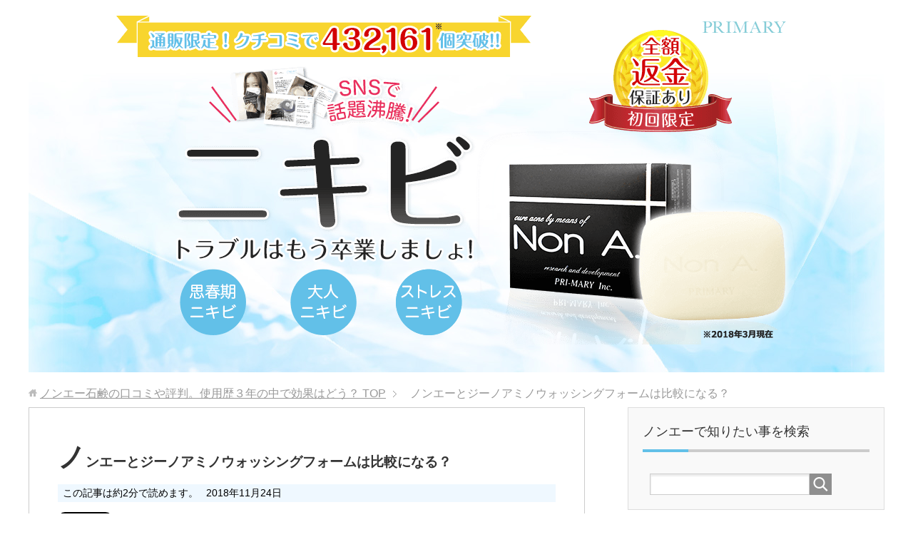

--- FILE ---
content_type: text/html; charset=UTF-8
request_url: https://xn--ickyd1eob3103ci82b.com/jino-washingfoam.html
body_size: 16721
content:
<!DOCTYPE html>
<html lang="ja"
      class="col2">
<head prefix="og: http://ogp.me/ns# fb: http://ogp.me/ns/fb#">

    <title>ノンエーとジーノアミノウォッシングフォームは比較になる？</title>
    <meta charset="UTF-8">
    <meta http-equiv="X-UA-Compatible" content="IE=edge">
	        <meta name="viewport" content="width=device-width, initial-scale=1.0">
			            <meta name="keywords" content="ノンエー ジーノ アミノウォッシングフォーム">
				            <meta name="description" content="味の素の洗顔料ブランドのジーノは 固形石鹸よりもフォームタイプが主流です。 アミノウォッシングフォームはそのひとつで アミノ酸系の洗浄剤が主体。 優しくしっかり？汚れを洗い流せるのが 特徴らしいですがノンエーとは 質が全 …">
		<link rel="canonical" href="https://xn--ickyd1eob3103ci82b.com/jino-washingfoam.html" />
<meta name='robots' content='max-image-preview:large' />
<link rel='dns-prefetch' href='//s.w.org' />
<link rel="alternate" type="application/rss+xml" title="ノンエー石鹸の口コミや評判。使用歴３年の中で効果はどう？ &raquo; フィード" href="https://xn--ickyd1eob3103ci82b.com/feed" />
<link rel="alternate" type="application/rss+xml" title="ノンエー石鹸の口コミや評判。使用歴３年の中で効果はどう？ &raquo; コメントフィード" href="https://xn--ickyd1eob3103ci82b.com/comments/feed" />
		<script type="text/javascript">
			window._wpemojiSettings = {"baseUrl":"https:\/\/s.w.org\/images\/core\/emoji\/13.0.1\/72x72\/","ext":".png","svgUrl":"https:\/\/s.w.org\/images\/core\/emoji\/13.0.1\/svg\/","svgExt":".svg","source":{"concatemoji":"https:\/\/xn--ickyd1eob3103ci82b.com\/wp\/wp-includes\/js\/wp-emoji-release.min.js?ver=5.7.14"}};
			!function(e,a,t){var n,r,o,i=a.createElement("canvas"),p=i.getContext&&i.getContext("2d");function s(e,t){var a=String.fromCharCode;p.clearRect(0,0,i.width,i.height),p.fillText(a.apply(this,e),0,0);e=i.toDataURL();return p.clearRect(0,0,i.width,i.height),p.fillText(a.apply(this,t),0,0),e===i.toDataURL()}function c(e){var t=a.createElement("script");t.src=e,t.defer=t.type="text/javascript",a.getElementsByTagName("head")[0].appendChild(t)}for(o=Array("flag","emoji"),t.supports={everything:!0,everythingExceptFlag:!0},r=0;r<o.length;r++)t.supports[o[r]]=function(e){if(!p||!p.fillText)return!1;switch(p.textBaseline="top",p.font="600 32px Arial",e){case"flag":return s([127987,65039,8205,9895,65039],[127987,65039,8203,9895,65039])?!1:!s([55356,56826,55356,56819],[55356,56826,8203,55356,56819])&&!s([55356,57332,56128,56423,56128,56418,56128,56421,56128,56430,56128,56423,56128,56447],[55356,57332,8203,56128,56423,8203,56128,56418,8203,56128,56421,8203,56128,56430,8203,56128,56423,8203,56128,56447]);case"emoji":return!s([55357,56424,8205,55356,57212],[55357,56424,8203,55356,57212])}return!1}(o[r]),t.supports.everything=t.supports.everything&&t.supports[o[r]],"flag"!==o[r]&&(t.supports.everythingExceptFlag=t.supports.everythingExceptFlag&&t.supports[o[r]]);t.supports.everythingExceptFlag=t.supports.everythingExceptFlag&&!t.supports.flag,t.DOMReady=!1,t.readyCallback=function(){t.DOMReady=!0},t.supports.everything||(n=function(){t.readyCallback()},a.addEventListener?(a.addEventListener("DOMContentLoaded",n,!1),e.addEventListener("load",n,!1)):(e.attachEvent("onload",n),a.attachEvent("onreadystatechange",function(){"complete"===a.readyState&&t.readyCallback()})),(n=t.source||{}).concatemoji?c(n.concatemoji):n.wpemoji&&n.twemoji&&(c(n.twemoji),c(n.wpemoji)))}(window,document,window._wpemojiSettings);
		</script>
		<style type="text/css">
img.wp-smiley,
img.emoji {
	display: inline !important;
	border: none !important;
	box-shadow: none !important;
	height: 1em !important;
	width: 1em !important;
	margin: 0 .07em !important;
	vertical-align: -0.1em !important;
	background: none !important;
	padding: 0 !important;
}
</style>
	<link rel='stylesheet' id='wp-block-library-css'  href='https://xn--ickyd1eob3103ci82b.com/wp/wp-includes/css/dist/block-library/style.min.css?ver=5.7.14' type='text/css' media='all' />
<link rel='stylesheet' id='contact-form-7-css'  href='https://xn--ickyd1eob3103ci82b.com/wp/wp-content/plugins/contact-form-7/includes/css/styles.css?ver=5.4' type='text/css' media='all' />
<link rel='stylesheet' id='pz-linkcard-css-css'  href='//xn--ickyd1eob3103ci82b.com/wp/wp-content/uploads/pz-linkcard/style/style.min.css?ver=2.5.6.5.1' type='text/css' media='all' />
<link rel='stylesheet' id='keni_base-css'  href='https://xn--ickyd1eob3103ci82b.com/wp/wp-content/themes/keni71_wp_corp_blue_201807101855/base.css?ver=5.7.14' type='text/css' media='all' />
<link rel='stylesheet' id='child_keni_base-css'  href='https://xn--ickyd1eob3103ci82b.com/wp/wp-content/themes/keni7_child/base.css?ver=5.7.14' type='text/css' media='all' />
<link rel='stylesheet' id='keni_rwd-css'  href='https://xn--ickyd1eob3103ci82b.com/wp/wp-content/themes/keni71_wp_corp_blue_201807101855/rwd.css?ver=5.7.14' type='text/css' media='all' />
<link rel='stylesheet' id='child_keni_rwd-css'  href='https://xn--ickyd1eob3103ci82b.com/wp/wp-content/themes/keni7_child/rwd.css?ver=5.7.14' type='text/css' media='all' />
<script type='text/javascript' src='https://xn--ickyd1eob3103ci82b.com/wp/wp-includes/js/jquery/jquery.min.js?ver=3.5.1' id='jquery-core-js'></script>
<script type='text/javascript' src='https://xn--ickyd1eob3103ci82b.com/wp/wp-includes/js/jquery/jquery-migrate.min.js?ver=3.3.2' id='jquery-migrate-js'></script>
<link rel="https://api.w.org/" href="https://xn--ickyd1eob3103ci82b.com/wp-json/" /><link rel="alternate" type="application/json" href="https://xn--ickyd1eob3103ci82b.com/wp-json/wp/v2/pages/1461" /><link rel="EditURI" type="application/rsd+xml" title="RSD" href="https://xn--ickyd1eob3103ci82b.com/wp/xmlrpc.php?rsd" />
<link rel="wlwmanifest" type="application/wlwmanifest+xml" href="https://xn--ickyd1eob3103ci82b.com/wp/wp-includes/wlwmanifest.xml" /> 
<meta name="generator" content="WordPress 5.7.14" />
<link rel='shortlink' href='https://xn--ickyd1eob3103ci82b.com/?p=1461' />
<link rel="alternate" type="application/json+oembed" href="https://xn--ickyd1eob3103ci82b.com/wp-json/oembed/1.0/embed?url=https%3A%2F%2Fxn--ickyd1eob3103ci82b.com%2Fjino-washingfoam.html" />
<link rel="alternate" type="text/xml+oembed" href="https://xn--ickyd1eob3103ci82b.com/wp-json/oembed/1.0/embed?url=https%3A%2F%2Fxn--ickyd1eob3103ci82b.com%2Fjino-washingfoam.html&#038;format=xml" />
<style type="text/css">.ctw-marker-bold{padding:3px 1px;background-size:200% 12px;background-position:0 10px;background-repeat:repeat-x;-webkit-transition:all 2s ease;-moz-transition:all 2s ease;-o-transition:all 2s ease;-ms-transition:all 2s ease}.ctw-marker-slim{padding:3px 1px;background-size:200% 4px;background-position:0 18px;background-repeat:repeat-x;-webkit-transition:all 1s ease;-moz-transition:all 1s ease;-o-transition:all 1s ease;-ms-transition:all 1s ease}.ctw-marker-bold.ctw-marker-position{background-position:-100% 10px}.ctw-marker-slim.ctw-marker-position{background-position:-100% 18px}.ctw-marker-yellow{background-image:-webkit-linear-gradient(left, rgba(255,235,6,0) 50%, rgba(255,235,6,0.75) 50%);background-image:-moz-linear-gradient(left, rgba(255,235,6,0) 50%, rgba(255,235,6,0.75) 50%);background-image:-o-linear-gradient(left, rgba(255,235,6,0) 50%, rgba(255,235,6,0.75) 50%);background-image:-ms-linear-gradient(left, rgba(255,235,6,0) 50%, rgba(255,235,6,0.75) 50%);background-image:linear-gradient(left, rgba(255,235,6,0) 50%, rgba(255,235,6,0.75) 50%)}.ctw-marker-lightgreen{background-image:-webkit-linear-gradient(left, rgba(183,255,185,0) 50%, rgba(183,255,185,0.75) 50%);background-image:-moz-linear-gradient(left, rgba(183,255,185,0) 50%, rgba(183,255,185,0.75) 50%);background-image:-o-linear-gradient(left, rgba(183,255,185,0) 50%, rgba(183,255,185,0.75) 50%);background-image:-ms-linear-gradient(left, rgba(183,255,185,0) 50%, rgba(183,255,185,0.75) 50%);background-image:linear-gradient(left, rgba(183,255,185,0) 50%, rgba(183,255,185,0.75) 50%)}.ctw-marker-lime{background-image:-webkit-linear-gradient(left, rgba(130,255,5,0) 50%, rgba(130,255,5,0.75) 50%);background-image:-moz-linear-gradient(left, rgba(130,255,5,0) 50%, rgba(130,255,5,0.75) 50%);background-image:-o-linear-gradient(left, rgba(130,255,5,0) 50%, rgba(130,255,5,0.75) 50%);background-image:-ms-linear-gradient(left, rgba(130,255,5,0) 50%, rgba(130,255,5,0.75) 50%);background-image:linear-gradient(left, rgba(130,255,5,0) 50%, rgba(130,255,5,0.75) 50%)}.ctw-marker-aqua{background-image:-webkit-linear-gradient(left, rgba(133,232,255,0) 50%, rgba(133,232,255,0.75) 50%);background-image:-moz-linear-gradient(left, rgba(133,232,255,0) 50%, rgba(133,232,255,0.75) 50%);background-image:-o-linear-gradient(left, rgba(133,232,255,0) 50%, rgba(133,232,255,0.75) 50%);background-image:-ms-linear-gradient(left, rgba(133,232,255,0) 50%, rgba(133,232,255,0.75) 50%);background-image:linear-gradient(left, rgba(133,232,255,0) 50%, rgba(133,232,255,0.75) 50%)}.ctw-marker-cobaltblue{background-image:-webkit-linear-gradient(left, rgba(12,157,255,0) 50%, rgba(12,157,255,0.75) 50%);background-image:-moz-linear-gradient(left, rgba(12,157,255,0) 50%, rgba(12,157,255,0.75) 50%);background-image:-o-linear-gradient(left, rgba(12,157,255,0) 50%, rgba(12,157,255,0.75) 50%);background-image:-ms-linear-gradient(left, rgba(12,157,255,0) 50%, rgba(12,157,255,0.75) 50%);background-image:linear-gradient(left, rgba(12,157,255,0) 50%, rgba(12,157,255,0.75) 50%)}.ctw-marker-purple{background-image:-webkit-linear-gradient(left, rgba(222,194,255,0) 50%, rgba(222,194,255,0.75) 50%);background-image:-moz-linear-gradient(left, rgba(222,194,255,0) 50%, rgba(222,194,255,0.75) 50%);background-image:-o-linear-gradient(left, rgba(222,194,255,0) 50%, rgba(222,194,255,0.75) 50%);background-image:-ms-linear-gradient(left, rgba(222,194,255,0) 50%, rgba(222,194,255,0.75) 50%);background-image:linear-gradient(left, rgba(222,194,255,0) 50%, rgba(222,194,255,0.75) 50%)}.ctw-marker-violet{background-image:-webkit-linear-gradient(left, rgba(152,69,255,0) 50%, rgba(152,69,255,0.75) 50%);background-image:-moz-linear-gradient(left, rgba(152,69,255,0) 50%, rgba(152,69,255,0.75) 50%);background-image:-o-linear-gradient(left, rgba(152,69,255,0) 50%, rgba(152,69,255,0.75) 50%);background-image:-ms-linear-gradient(left, rgba(152,69,255,0) 50%, rgba(152,69,255,0.75) 50%);background-image:linear-gradient(left, rgba(152,69,255,0) 50%, rgba(152,69,255,0.75) 50%)}.ctw-marker-lightpink{background-image:-webkit-linear-gradient(left, rgba(255,211,210,0) 50%, rgba(255,211,210,0.75) 50%);background-image:-moz-linear-gradient(left, rgba(255,211,210,0) 50%, rgba(255,211,210,0.75) 50%);background-image:-o-linear-gradient(left, rgba(255,211,210,0) 50%, rgba(255,211,210,0.75) 50%);background-image:-ms-linear-gradient(left, rgba(255,211,210,0) 50%, rgba(255,211,210,0.75) 50%);background-image:linear-gradient(left, rgba(255,211,210,0) 50%, rgba(255,211,210,0.75) 50%)}.ctw-marker-pink{background-image:-webkit-linear-gradient(left, rgba(240,81,135,0) 50%, rgba(240,81,135,0.75) 50%);background-image:-moz-linear-gradient(left, rgba(240,81,135,0) 50%, rgba(240,81,135,0.75) 50%);background-image:-o-linear-gradient(left, rgba(240,81,135,0) 50%, rgba(240,81,135,0.75) 50%);background-image:-ms-linear-gradient(left, rgba(240,81,135,0) 50%, rgba(240,81,135,0.75) 50%);background-image:linear-gradient(left, rgba(240,81,135,0) 50%, rgba(240,81,135,0.75) 50%)}.ctw-marker-red{background-image:-webkit-linear-gradient(left, rgba(234,33,28,0) 50%, rgba(234,33,28,0.75) 50%);background-image:-moz-linear-gradient(left, rgba(234,33,28,0) 50%, rgba(234,33,28,0.75) 50%);background-image:-o-linear-gradient(left, rgba(234,33,28,0) 50%, rgba(234,33,28,0.75) 50%);background-image:-ms-linear-gradient(left, rgba(234,33,28,0) 50%, rgba(234,33,28,0.75) 50%);background-image:linear-gradient(left, rgba(234,33,28,0) 50%, rgba(234,33,28,0.75) 50%)}.ctw-marker-lightorange{background-image:-webkit-linear-gradient(left, rgba(255,201,147,0) 50%, rgba(255,201,147,0.75) 50%);background-image:-moz-linear-gradient(left, rgba(255,201,147,0) 50%, rgba(255,201,147,0.75) 50%);background-image:-o-linear-gradient(left, rgba(255,201,147,0) 50%, rgba(255,201,147,0.75) 50%);background-image:-ms-linear-gradient(left, rgba(255,201,147,0) 50%, rgba(255,201,147,0.75) 50%);background-image:linear-gradient(left, rgba(255,201,147,0) 50%, rgba(255,201,147,0.75) 50%)}.ctw-marker-orange{background-image:-webkit-linear-gradient(left, rgba(238,120,0,0) 50%, rgba(238,120,0,0.75) 50%);background-image:-moz-linear-gradient(left, rgba(238,120,0,0) 50%, rgba(238,120,0,0.75) 50%);background-image:-o-linear-gradient(left, rgba(238,120,0,0) 50%, rgba(238,120,0,0.75) 50%);background-image:-ms-linear-gradient(left, rgba(238,120,0,0) 50%, rgba(238,120,0,0.75) 50%);background-image:linear-gradient(left, rgba(238,120,0,0) 50%, rgba(238,120,0,0.75) 50%)}</style><script type="text/javascript">jQuery(function($){$(function(){$(window).scroll(function(){$('.ctw-marker').each(function(){var targetP=$(this).offset().top;var scrollT=$(window).scrollTop();var windowH=$(window).height();if(scrollT>targetP-windowH+250){$(this).addClass('ctw-marker-position')}})})})});</script><link rel="icon" href="https://xn--ickyd1eob3103ci82b.com/wp/wp-content/uploads/2018/08/cropped-aea0c2dbc0fdd31433128fcacd106bed-32x32.jpg" sizes="32x32" />
<link rel="icon" href="https://xn--ickyd1eob3103ci82b.com/wp/wp-content/uploads/2018/08/cropped-aea0c2dbc0fdd31433128fcacd106bed-192x192.jpg" sizes="192x192" />
<link rel="apple-touch-icon" href="https://xn--ickyd1eob3103ci82b.com/wp/wp-content/uploads/2018/08/cropped-aea0c2dbc0fdd31433128fcacd106bed-180x180.jpg" />
<meta name="msapplication-TileImage" content="https://xn--ickyd1eob3103ci82b.com/wp/wp-content/uploads/2018/08/cropped-aea0c2dbc0fdd31433128fcacd106bed-270x270.jpg" />
    <!--[if lt IE 9]>
    <script src="https://xn--ickyd1eob3103ci82b.com/wp/wp-content/themes/keni71_wp_corp_blue_201807101855/js/html5.js"></script><![endif]-->
	<!-- Begin Mieruca Embed Code -->
<script type="text/javascript" id="mierucajs">
window.__fid = window.__fid || [];__fid.push([224436956]);
(function() {
function mieruca(){if(typeof window.__fjsld != "undefined") return; window.__fjsld = 1; var fjs = document.createElement('script'); fjs.type = 'text/javascript'; fjs.async = true; fjs.id = "fjssync"; var timestamp = new Date;fjs.src = ('https:' == document.location.protocol ? 'https' : 'http') + '://hm.mieru-ca.com/service/js/mieruca-hm.js?v='+ timestamp.getTime(); var x = document.getElementsByTagName('script')[0]; x.parentNode.insertBefore(fjs, x); };
setTimeout(mieruca, 500); document.readyState != "complete" ? (window.attachEvent ? window.attachEvent("onload", mieruca) : window.addEventListener("load", mieruca, false)) : mieruca();
})();
</script>
<!-- End Mieruca Embed Code -->

</head>
    <body class="page-template-default page page-id-1461 no-gn">
	
    <div class="container">
        <header id="top" class="site-header ">
            <div class="site-header-in">
                <div class="site-header-conts">
					                        <p class="site-title"><a
                                    href="https://xn--ickyd1eob3103ci82b.com"><img src="https://xn--ickyd1eob3103ci82b.com/wp/wp-content/uploads/2018/08/header.png" alt="ノンエー石鹸の口コミや評判。使用歴３年の中で効果はどう？" /></a>
                        </p>
					                </div>
            </div>
			        </header>
		        <!--▲サイトヘッダー-->

    <div class="main-body">
        <div class="main-body-in">


					<nav class="breadcrumbs">
			<ol class="breadcrumbs-in" itemscope itemtype="http://schema.org/BreadcrumbList">
				<li class="bcl-first" itemprop="itemListElement" itemscope itemtype="http://schema.org/ListItem">
	<a itemprop="item" href="https://xn--ickyd1eob3103ci82b.com"><span itemprop="name">ノンエー石鹸の口コミや評判。使用歴３年の中で効果はどう？</span> TOP</a>
	<meta itemprop="position" content="1" />
</li>
<li class="bcl-last">ノンエーとジーノアミノウォッシングフォームは比較になる？</li>
			</ol>
		</nav>

            <!--▼メインコンテンツ-->
            <main>
                <div class="main-conts">

					
                        <!--記事-->
                        <article id="post-1461" class="section-wrap post-1461 page type-page status-publish">
                            <div class="section-in">

                                <header class="article-header">
									                                        <h1 class="section-title">ノンエーとジーノアミノウォッシングフォームは比較になる？</h1>
																		
									<div class="page-meta">
										<span class="count-time">
											この記事は約2分で読めます。										</span>
																					<span class="post-date"><time datetime="2018-11-24" itemprop="datePublished" content="2018-11-24" >2018年11月24日</time></span>
											<meta itemprop="dateModified" content="2018-11-24">
																			</div>
									
									<aside class="sns-list">
<ul>
<li class="sb-tweet">
<a href="https://twitter.com/share" class="twitter-share-button" data-lang="ja">ツイート</a>
</li>
<li class="sb-hatebu">
<a href="http://b.hatena.ne.jp/entry/" class="hatena-bookmark-button" data-hatena-bookmark-layout="simple-balloon" title="Add this entry to Hatena Bookmark."><img src="https://b.st-hatena.com/images/entry-button/button-only@2x.png" alt="Add this entry to Hatena Bookmark." width="20" height="20" style="border: none;" /></a>
</li>
<li class="sb-fb-like">
<div class="fb-like" data-width="110" data-layout="button_count" data-action="like" data-show-faces="false" data-share="false"></div>
</li>
<li class="sb-gplus">
<div class="g-plusone" data-size="medium"></div></li>
</ul>
</aside>
                                </header>

                                <div class="article-body">
									<p>味の素の洗顔料ブランドのジーノは<br />
固形石鹸よりもフォームタイプが主流です。</p>
<p>アミノウォッシングフォームはそのひとつで<br />
アミノ酸系の洗浄剤が主体。</p>
<p>優しくしっかり？汚れを洗い流せるのが<br />
特徴らしいですがノンエーとは<br />
質が全く違うので比べ物になりません。</p>
<p>どっちがいいか悪いかは<br />
おのずとわかってくると思います。</p>
<p>・ジーノアミノウォッシングフォームについて</p>
<p>ジーノアミノウォッシングフォームは<br />
血の気のいいイメージを演出するためか<br />
淡いピンク色のパッケージになってます。</p>
<p>容量は１２０ｇで約２ヶ月分あるから<br />
フォームタイプにしては<br />
コスパはいいほうだと思います。</p>
<p>たいては１ヶ月分ですよね。</p>
<p>値段は税込みで２１６０円。</p>
<p>１ヶ月あたり１０００円＋税って感じだから<br />
ノンエーと同じくらいかもしれない。</p>
<p>で、洗顔料としての特徴は<br />
スキンケア効果を高める効果があるそうで<br />
アミノ酸系の洗浄剤がポイントだそう。</p>
<p>味の素が開発したアミノ酸系洗浄成分は<br />
汚れだけを選んで落として<br />
肌の潤いを守ることができるそうです。</p>
<p>泡は濃密できめ細かく<br />
やさしくしっとり洗い上げるという<br />
いいとこどりをしたような機能です。</p>
<p>あとプロリンという<br />
保湿効果があるアミノ酸を配合して<br />
肌の水分の流出を防いで<br />
もっちりツヤのある肌も<br />
維持するようにするそうです。</p>
<p>そんなわけで洗い上がりも<br />
つっぱることなくいいですよ<br />
ってわけですね。</p>
<p>・ノンエーと全然違う特徴</p>
<p>メリットだけ見るとすごそうですが<br />
全成分を見ると全然ダメです。</p>
<p>合成界面活性剤が使われてるからです。</p>
<p>種類は２つとたいして多くないですが<br />
たとえ１つでも入れるべきじゃない<br />
肌にとても悪い成分です。</p>
<p>バリア層を壊すので。</p>
<p>それが乾燥肌を招きます。</p>
<p>そのためにアミノ酸で<br />
保湿してるのではって思うでしょうけど<br />
皮脂じゃないとちゃんと保湿は<br />
できないのでほとんど無意味です。</p>
<p>ノンエーはそんな小細工をせず<br />
ただただ石鹸だけで洗うという<br />
シンプルな洗顔料だから<br />
とても質がいいといえるんです。</p>
<p>リピジュアは合成ポリマーですが<br />
石鹸以外の合成界面活性剤を<br />
使っていないので肌へリスクは<br />
あまりないといえます。</p>
<p>アミノ酸系でも石油系でも<br />
合成系は合成系なので<br />
だまされないようにしましょう。</p>
<p>添加物はそんなに多くないのは<br />
まだいいほうかもしれませんが<br />
ノンエーはそれが当たり前なので<br />
特に比較する意味はありません。</p>
<p>あと突っ込むとしたら<br />
基剤がDPGなのがちょっと気になる。</p>
<p>ジプロピレングリコールといいますが<br />
それよりも刺激が少ないのが<br />
他にもあるはずですけどね。</p>
                                </div><!--article-body-->

								<aside class="sns-list">
<ul>
<li class="sb-tweet">
<a href="https://twitter.com/share" class="twitter-share-button" data-lang="ja">ツイート</a>
</li>
<li class="sb-hatebu">
<a href="http://b.hatena.ne.jp/entry/" class="hatena-bookmark-button" data-hatena-bookmark-layout="simple-balloon" title="Add this entry to Hatena Bookmark."><img src="https://b.st-hatena.com/images/entry-button/button-only@2x.png" alt="Add this entry to Hatena Bookmark." width="20" height="20" style="border: none;" /></a>
</li>
<li class="sb-fb-like">
<div class="fb-like" data-width="110" data-layout="button_count" data-action="like" data-show-faces="false" data-share="false"></div>
</li>
<li class="sb-gplus">
<div class="g-plusone" data-size="medium"></div></li>
</ul>
</aside>

								
								
                            </div><!--section-in-->
                        </article><!--記事-->

					
                </div><!--main-conts-->
            </main>
            <!--▲メインコンテンツ-->

			    <!--▼サブコンテンツ-->
    <aside class="sub-conts sidebar">
		<section id="search-2" class="section-wrap widget-conts widget_search"><div class="section-in"><h3 class="section-title">ノンエーで知りたい事を検索</h3><form method="get" id="searchform" action="https://xn--ickyd1eob3103ci82b.com/">
	<div class="search-box">
		<input class="search" type="text" value="" name="s" id="s"><button id="searchsubmit" class="btn-search"><img alt="検索" width="32" height="20" src="https://xn--ickyd1eob3103ci82b.com/wp/wp-content/themes/keni71_wp_corp_blue_201807101855/images/icon/icon-btn-search.png"></button>
	</div>
</form></div></section><section id="nav_menu-5" class="section-wrap widget-conts widget_nav_menu"><div class="section-in"><h3 class="section-title">運営者情報</h3><div class="menu-%e7%89%b9%e5%ae%9a%e9%96%a2%e9%80%a3-container"><ul id="menu-%e7%89%b9%e5%ae%9a%e9%96%a2%e9%80%a3" class="menu"><li id="menu-item-1564" class="menu-item menu-item-type-post_type menu-item-object-page menu-item-1564"><a href="https://xn--ickyd1eob3103ci82b.com/tokutei.html">特定商取引法に基づく表示</a></li>
<li id="menu-item-1563" class="menu-item menu-item-type-post_type menu-item-object-page menu-item-1563"><a href="https://xn--ickyd1eob3103ci82b.com/privacy-policy.html">プライバシーポリシー</a></li>
<li id="menu-item-1595" class="menu-item menu-item-type-post_type menu-item-object-page menu-item-1595"><a href="https://xn--ickyd1eob3103ci82b.com/otoiawasemadoguti.html">お問い合わせ</a></li>
</ul></div></div></section><section id="keni_pv-2" class="section-wrap widget-conts widget_keni_pv"><div class="section-in"><h3 class="section-title">PV数ランキング</h3>
<ol class="ranking-list ranking-list03">
<li class="rank01">
<h4 class="rank-title"><a href="https://xn--ickyd1eob3103ci82b.com/saiyasune.html">ノンエーを最安値で買う方法はほぼ考えるまでもありません♪</a><span class="num-pv"> (1,954pv)</span></h4>
<p class="rank-desc">ノンエーを最安値で買えるのはどこ？と考えてる人は地味に多そうですが素直に公式で買うとそうなりますよ！割引率が他のサイトより高いので誰もが納得できるはずです。</p>
</li>
<li class="rank02">
<h4 class="rank-title"><a href="https://xn--ickyd1eob3103ci82b.com/bulk.html">ノンエーとバルクオム比較。どちらを選べばいいのかな？</a><span class="num-pv"> (1,710pv)</span></h4>
<p class="rank-desc">ノンエーのライバルみたいな化粧品のバルクオムですがよく調べたらどちらがいいかわかってくるはずです。バルクオムはノンエーの新たなライバルとして最近台頭してきた化粧...</p>
</li>
<li class="rank03">
<h4 class="rank-title"><a href="https://xn--ickyd1eob3103ci82b.com/akka.html">ノンエーでニキビが悪化するとしたら場合はどういう時？</a><span class="num-pv"> (1,663pv)</span></h4>
<p class="rank-desc">ノンエーでニキビが悪化するという話をたまに聞きますがそのシチュエーションはほとんどないか石けん以外に問題が隠れているように思えます。</p>
</li>
<li class="rank04">
<h4 class="rank-title"><a href="https://xn--ickyd1eob3103ci82b.com/hanbaiten.html">ノンエーの販売店はどこ？いまのところは通販限定です</a><span class="num-pv"> (1,549pv)</span></h4>
<p class="rank-desc">ノンエーの販売店を探してる人がたまにいますが通販限定なので探しても見つかりません。そうしてる理由はお客さんに還元してるからだと言われています。</p>
</li>
<li class="rank05">
<h4 class="rank-title"><a href="https://xn--ickyd1eob3103ci82b.com/asasengan.html">ノンエーの場合は朝洗顔しても大丈夫 肌の状態も考慮してね</a><span class="num-pv"> (1,396pv)</span></h4>
<p class="rank-desc">ノンエーは朝洗顔してもOKですがあなたの肌や考え方によってはしない選択肢もありです。公式的には朝晩してもいいですが絶対そうしないといけないわけではありません。</p>
</li>
<li class="rank06">
<h4 class="rank-title"><a href="https://xn--ickyd1eob3103ci82b.com/nedan.html">ノンエーの値段について 最も安く買うには？</a><span class="num-pv"> (1,390pv)</span></h4>
<p class="rank-desc">ノンエーは値段がもともと安い洗顔料ですがまとめ買いや定期コースを利用することで更に安くすることができます！リピーターならすでに当たり前かもしれませんね。</p>
</li>
<li class="rank07">
<h4 class="rank-title"><a href="https://xn--ickyd1eob3103ci82b.com/awadatekata.html">ノンエーの泡立て方をご紹介 公式の説明では不十分です</a><span class="num-pv"> (1,339pv)</span></h4>
<p class="rank-desc">ノンエーの泡立て方はとても簡単です。泡立てネットを使えば誰でももこもこ泡にできますがやったことがない人にとっては公式の説明だけでは不十分なので補足しておきます。</p>
</li>
<li class="rank08">
<h4 class="rank-title"><a href="https://xn--ickyd1eob3103ci82b.com/kurochasekken.html">ノンエーと（茶の美肌）黒茶石鹸、質で勝るのはどっち？</a><span class="num-pv"> (1,292pv)</span></h4>
<p class="rank-desc">ノンエーとは正反対の見た目ですが
原料が個性的だなぁと思ったのが
茶の美肌・黒茶石鹸です。

ほとんど黒に近い濃い茶色の
めずらしい色の石鹸で
プー...</p>
</li>
<li class="rank09">
<h4 class="rank-title"><a href="https://xn--ickyd1eob3103ci82b.com/nikibiato.html">ノンエー石鹸はニキビ跡にも効果的？長い目で見ましょう！</a><span class="num-pv"> (1,289pv)</span></h4>
<p class="rank-desc">ノンエー石けんはニキビ跡には直接的にはあまり効かないですがニキビ肌を解消すると自ずと効果があることがわかってくるはずです！</p>
</li>
<li class="rank10">
<h4 class="rank-title"><a href="https://xn--ickyd1eob3103ci82b.com/zenseibun.html">ノンエーの全成分をサラッとチェック。安全性がとても高い</a><span class="num-pv"> (1,240pv)</span></h4>
<p class="rank-desc">ノンエーの全成分を見てみると改めて安全性の高さがわかります。ほとんど突っ込みどころがないほどシンプルな構成なので人気が出るのも納得です＾＾</p>
</li>
</ol>
</div></section><section id="nav_menu-2" class="section-wrap widget-conts widget_nav_menu"><div class="section-in"><h3 class="section-title">ノンエーの全般まとめ</h3><div class="menu-%e3%83%a1%e3%83%8b%e3%83%a5%e3%83%bc-container"><ul id="menu-%e3%83%a1%e3%83%8b%e3%83%a5%e3%83%bc" class="menu"><li id="menu-item-781" class="menu-item menu-item-type-post_type menu-item-object-page menu-item-781"><a href="https://xn--ickyd1eob3103ci82b.com/nikibinaotta.html">ニキビが治った声</a></li>
<li id="menu-item-782" class="menu-item menu-item-type-post_type menu-item-object-page menu-item-782"><a href="https://xn--ickyd1eob3103ci82b.com/kabure.html">かぶれはどうなのか？</a></li>
<li id="menu-item-786" class="menu-item menu-item-type-post_type menu-item-object-page menu-item-786"><a href="https://xn--ickyd1eob3103ci82b.com/nikibihueta.html">ニキビが出来る原因</a></li>
<li id="menu-item-788" class="menu-item menu-item-type-post_type menu-item-object-page menu-item-788"><a href="https://xn--ickyd1eob3103ci82b.com/sengango.html">洗顔後は乾燥する？</a></li>
<li id="menu-item-789" class="menu-item menu-item-type-post_type menu-item-object-page menu-item-789"><a href="https://xn--ickyd1eob3103ci82b.com/supple.html">サプリも販売している</a></li>
<li id="menu-item-790" class="menu-item menu-item-type-post_type menu-item-object-page menu-item-790"><a href="https://xn--ickyd1eob3103ci82b.com/sengan.html">なぜ洗顔が必要なの？</a></li>
<li id="menu-item-791" class="menu-item menu-item-type-post_type menu-item-object-page menu-item-791"><a href="https://xn--ickyd1eob3103ci82b.com/seibun.html">安全性はどうなのか？</a></li>
<li id="menu-item-792" class="menu-item menu-item-type-post_type menu-item-object-page menu-item-792"><a href="https://xn--ickyd1eob3103ci82b.com/amazon.html">アマゾンでも買える？</a></li>
<li id="menu-item-794" class="menu-item menu-item-type-post_type menu-item-object-page menu-item-794"><a href="https://xn--ickyd1eob3103ci82b.com/atcosme.html">アットコスメでの評判</a></li>
<li id="menu-item-797" class="menu-item menu-item-type-post_type menu-item-object-page menu-item-797"><a href="https://xn--ickyd1eob3103ci82b.com/awanai.html">肌に合わない時は？</a></li>
<li id="menu-item-798" class="menu-item menu-item-type-post_type menu-item-object-page menu-item-798"><a href="https://xn--ickyd1eob3103ci82b.com/akanikibi.html">赤ニキビにもＯＫ？</a></li>
<li id="menu-item-799" class="menu-item menu-item-type-post_type menu-item-object-page menu-item-799"><a href="https://xn--ickyd1eob3103ci82b.com/itigohana.html">いちご鼻にも良いの？</a></li>
<li id="menu-item-801" class="menu-item menu-item-type-post_type menu-item-object-page menu-item-801"><a href="https://xn--ickyd1eob3103ci82b.com/kansouhada.html">乾燥肌に最適な理由</a></li>
<li id="menu-item-802" class="menu-item menu-item-type-post_type menu-item-object-page menu-item-802"><a href="https://xn--ickyd1eob3103ci82b.com/kansou.html">乾燥って本当なの？</a></li>
<li id="menu-item-803" class="menu-item menu-item-type-post_type menu-item-object-page menu-item-803"><a href="https://xn--ickyd1eob3103ci82b.com/kayui.html">かゆみやかぶれは？</a></li>
<li id="menu-item-804" class="menu-item menu-item-type-post_type menu-item-object-page menu-item-804"><a href="https://xn--ickyd1eob3103ci82b.com/kurozumi.html">黒ずみにも効果ある？</a></li>
<li id="menu-item-805" class="menu-item menu-item-type-post_type menu-item-object-page menu-item-805"><a href="https://xn--ickyd1eob3103ci82b.com/keana.html">毛穴の悩みにも対応？</a></li>
<li id="menu-item-808" class="menu-item menu-item-type-post_type menu-item-object-page menu-item-808"><a href="https://xn--ickyd1eob3103ci82b.com/kousiki.html">公式で買うのがベスト</a></li>
<li id="menu-item-809" class="menu-item menu-item-type-post_type menu-item-object-page menu-item-809"><a href="https://xn--ickyd1eob3103ci82b.com/sample.html">サンプルを購入したい</a></li>
<li id="menu-item-810" class="menu-item menu-item-type-post_type menu-item-object-page menu-item-810"><a href="https://xn--ickyd1eob3103ci82b.com/saiyasune.html">最安値で購入する方法</a></li>
<li id="menu-item-811" class="menu-item menu-item-type-post_type menu-item-object-page menu-item-811"><a href="https://xn--ickyd1eob3103ci82b.com/siharai.html">支払方法や送料は？</a></li>
<li id="menu-item-812" class="menu-item menu-item-type-post_type menu-item-object-page menu-item-812"><a href="https://xn--ickyd1eob3103ci82b.com/sironikibi.html">白ニキビはどうなの？</a></li>
<li id="menu-item-813" class="menu-item menu-item-type-post_type menu-item-object-page menu-item-813"><a href="https://xn--ickyd1eob3103ci82b.com/simiru.html">しみる事とかあるの？</a></li>
<li id="menu-item-814" class="menu-item menu-item-type-post_type menu-item-object-page menu-item-814"><a href="https://xn--ickyd1eob3103ci82b.com/sekkenamazon.html">amazonだと損する</a></li>
<li id="menu-item-815" class="menu-item menu-item-type-post_type menu-item-object-page menu-item-815"><a href="https://xn--ickyd1eob3103ci82b.com/sengankaisu.html">洗顔回数について</a></li>
<li id="menu-item-816" class="menu-item menu-item-type-post_type menu-item-object-page menu-item-816"><a href="https://xn--ickyd1eob3103ci82b.com/senakanikibi.html">背中ニキビにも最適</a></li>
<li id="menu-item-817" class="menu-item menu-item-type-post_type menu-item-object-page menu-item-817"><a href="https://xn--ickyd1eob3103ci82b.com/tukaikata.html">使い方は人それぞれ</a></li>
<li id="menu-item-818" class="menu-item menu-item-type-post_type menu-item-object-page menu-item-818"><a href="https://xn--ickyd1eob3103ci82b.com/taikendan.html">体験談を信用すること</a></li>
<li id="menu-item-819" class="menu-item menu-item-type-post_type menu-item-object-page menu-item-819"><a href="https://xn--ickyd1eob3103ci82b.com/tuuhan.html">通販でしか買えない</a></li>
<li id="menu-item-820" class="menu-item menu-item-type-post_type menu-item-object-page menu-item-820"><a href="https://xn--ickyd1eob3103ci82b.com/tupparu.html">つっぱる理由とか</a></li>
<li id="menu-item-825" class="menu-item menu-item-type-post_type menu-item-object-page menu-item-825"><a href="https://xn--ickyd1eob3103ci82b.com/teikicourse.html">定期コースはどう？</a></li>
<li id="menu-item-826" class="menu-item menu-item-type-post_type menu-item-object-page menu-item-826"><a href="https://xn--ickyd1eob3103ci82b.com/todokumade.html">到着までどのぐらい？</a></li>
<li id="menu-item-827" class="menu-item menu-item-type-post_type menu-item-object-page menu-item-827"><a href="https://xn--ickyd1eob3103ci82b.com/naoranai.html">治らないのはなぜ？</a></li>
<li id="menu-item-828" class="menu-item menu-item-type-post_type menu-item-object-page menu-item-828"><a href="https://xn--ickyd1eob3103ci82b.com/nikibiakka.html">悪化の前に考える事</a></li>
<li id="menu-item-829" class="menu-item menu-item-type-post_type menu-item-object-page menu-item-829"><a href="https://xn--ickyd1eob3103ci82b.com/nedan.html">最も安く買う為には？</a></li>
<li id="menu-item-830" class="menu-item menu-item-type-post_type menu-item-object-page menu-item-830"><a href="https://xn--ickyd1eob3103ci82b.com/hadaare.html">肌荒れを起こす可能性</a></li>
<li id="menu-item-831" class="menu-item menu-item-type-post_type menu-item-object-page menu-item-831"><a href="https://xn--ickyd1eob3103ci82b.com/hanbaiten.html">販売店はどこなの？</a></li>
<li id="menu-item-832" class="menu-item menu-item-type-post_type menu-item-object-page menu-item-832"><a href="https://xn--ickyd1eob3103ci82b.com/hyouban.html">評判が良い理由</a></li>
<li id="menu-item-833" class="menu-item menu-item-type-post_type menu-item-object-page menu-item-833"><a href="https://xn--ickyd1eob3103ci82b.com/hirihiri.html">ヒリヒリする原因</a></li>
<li id="menu-item-834" class="menu-item menu-item-type-post_type menu-item-object-page menu-item-834"><a href="https://xn--ickyd1eob3103ci82b.com/hyouka.html">評価は参考になるの？</a></li>
<li id="menu-item-835" class="menu-item menu-item-type-post_type menu-item-object-page menu-item-835"><a href="https://xn--ickyd1eob3103ci82b.com/henpinhenkin.html">返品の注意点</a></li>
<li id="menu-item-836" class="menu-item menu-item-type-post_type menu-item-object-page menu-item-836"><a href="https://xn--ickyd1eob3103ci82b.com/hositu.html">石鹸の保湿力</a></li>
<li id="menu-item-837" class="menu-item menu-item-type-post_type menu-item-object-page menu-item-837"><a href="https://xn--ickyd1eob3103ci82b.com/hokan.html">保管場所について</a></li>
<li id="menu-item-838" class="menu-item menu-item-type-post_type menu-item-object-page menu-item-838"><a href="https://xn--ickyd1eob3103ci82b.com/mochi.html">もちの良さはどう？</a></li>
<li id="menu-item-839" class="menu-item menu-item-type-post_type menu-item-object-page menu-item-839"><a href="https://xn--ickyd1eob3103ci82b.com/yorudake.html">夜だけの方が良い？</a></li>
<li id="menu-item-840" class="menu-item menu-item-type-post_type menu-item-object-page menu-item-840"><a href="https://xn--ickyd1eob3103ci82b.com/zenseibun.html">全成分の安全性</a></li>
<li id="menu-item-841" class="menu-item menu-item-type-post_type menu-item-object-page menu-item-841"><a href="https://xn--ickyd1eob3103ci82b.com/denwachumon.html">電話注文でも良い？</a></li>
<li id="menu-item-842" class="menu-item menu-item-type-post_type menu-item-object-page menu-item-842"><a href="https://xn--ickyd1eob3103ci82b.com/drugstore.html">ドラッグストアにあるの？</a></li>
<li id="menu-item-843" class="menu-item menu-item-type-post_type menu-item-object-page menu-item-843"><a href="https://xn--ickyd1eob3103ci82b.com/dokoniutteru.html">通販サイトは３つだけ</a></li>
<li id="menu-item-845" class="menu-item menu-item-type-post_type menu-item-object-page menu-item-845"><a href="https://xn--ickyd1eob3103ci82b.com/bihada.html">美肌効果はどうなの？</a></li>
<li id="menu-item-846" class="menu-item menu-item-type-post_type menu-item-object-page menu-item-846"><a href="https://xn--ickyd1eob3103ci82b.com/binkanhada.html">敏感肌にも使えるの？</a></li>
<li id="menu-item-847" class="menu-item menu-item-type-post_type menu-item-object-page menu-item-847"><a href="https://xn--ickyd1eob3103ci82b.com/peeling.html">ピーリング効果はない</a></li>
<li id="menu-item-848" class="menu-item menu-item-type-post_type menu-item-object-page menu-item-848"><a href="https://xn--ickyd1eob3103ci82b.com/piripiri.html">ピリピリする理由</a></li>
<li id="menu-item-849" class="menu-item menu-item-type-post_type menu-item-object-page menu-item-849"><a href="https://xn--ickyd1eob3103ci82b.com/primary.html">プライマリーについて</a></li>
<li id="menu-item-850" class="menu-item menu-item-type-post_type menu-item-object-page menu-item-850"><a href="https://xn--ickyd1eob3103ci82b.com/nonasapuri.html">ビタミンサプリについて</a></li>
<li id="menu-item-851" class="menu-item menu-item-type-post_type menu-item-object-page menu-item-851"><a href="https://xn--ickyd1eob3103ci82b.com/10dai.html">１０代にもおすすめ</a></li>
<li id="menu-item-852" class="menu-item menu-item-type-post_type menu-item-object-page menu-item-852"><a href="https://xn--ickyd1eob3103ci82b.com/1month.html">1ヶ月使った結果</a></li>
<li id="menu-item-853" class="menu-item menu-item-type-post_type menu-item-object-page menu-item-853"><a href="https://xn--ickyd1eob3103ci82b.com/entry64.html">悪い評価の考察</a></li>
<li id="menu-item-854" class="menu-item menu-item-type-post_type menu-item-object-page menu-item-854"><a href="https://xn--ickyd1eob3103ci82b.com/2ch.html">2chでの評価は？</a></li>
<li id="menu-item-855" class="menu-item menu-item-type-post_type menu-item-object-page menu-item-855"><a href="https://xn--ickyd1eob3103ci82b.com/itutodoku.html">いつ届くのかな？</a></li>
<li id="menu-item-856" class="menu-item menu-item-type-post_type menu-item-object-page menu-item-856"><a href="https://xn--ickyd1eob3103ci82b.com/nonkureta.html">クレーター肌は治らない？</a></li>
<li id="menu-item-857" class="menu-item menu-item-type-post_type menu-item-object-page menu-item-857"><a href="https://xn--ickyd1eob3103ci82b.com/cleansing.html">クレンジングへの応用</a></li>
<li id="menu-item-858" class="menu-item menu-item-type-post_type menu-item-object-page menu-item-858"><a href="https://xn--ickyd1eob3103ci82b.com/jel.html">ジェルは併用する？</a></li>
<li id="menu-item-859" class="menu-item menu-item-type-post_type menu-item-object-page menu-item-859"><a href="https://xn--ickyd1eob3103ci82b.com/set.html">セット購入について</a></li>
<li id="menu-item-860" class="menu-item menu-item-type-post_type menu-item-object-page menu-item-860"><a href="https://xn--ickyd1eob3103ci82b.com/mens.html">メンズ用としても可</a></li>
<li id="menu-item-862" class="menu-item menu-item-type-post_type menu-item-object-page menu-item-862"><a href="https://xn--ickyd1eob3103ci82b.com/lotion.html">ローションの特徴</a></li>
<li id="menu-item-863" class="menu-item menu-item-type-post_type menu-item-object-page menu-item-863"><a href="https://xn--ickyd1eob3103ci82b.com/lotion-gel.html">ローションとジェルについて</a></li>
<li id="menu-item-864" class="menu-item menu-item-type-post_type menu-item-object-page menu-item-864"><a href="https://xn--ickyd1eob3103ci82b.com/kesyousui-kutikomi.html">化粧水の口コミについて</a></li>
<li id="menu-item-865" class="menu-item menu-item-type-post_type menu-item-object-page menu-item-865"><a href="https://xn--ickyd1eob3103ci82b.com/kaimen.html">界面活性剤について</a></li>
<li id="menu-item-866" class="menu-item menu-item-type-post_type menu-item-object-page menu-item-866"><a href="https://xn--ickyd1eob3103ci82b.com/kakusen.html">角栓について</a></li>
<li id="menu-item-867" class="menu-item menu-item-type-post_type menu-item-object-page menu-item-867"><a href="https://xn--ickyd1eob3103ci82b.com/koukousei.html">高校生が使う場合</a></li>
<li id="menu-item-868" class="menu-item menu-item-type-post_type menu-item-object-page menu-item-868"><a href="https://xn--ickyd1eob3103ci82b.com/sekkendake.html">石鹸だけで大丈夫？</a></li>
<li id="menu-item-869" class="menu-item menu-item-type-post_type menu-item-object-page menu-item-869"><a href="https://xn--ickyd1eob3103ci82b.com/akakunaru.html">赤くなるのはいいこと</a></li>
<li id="menu-item-870" class="menu-item menu-item-type-post_type menu-item-object-page menu-item-870"><a href="https://xn--ickyd1eob3103ci82b.com/akami.html">赤みにはどう？</a></li>
<li id="menu-item-871" class="menu-item menu-item-type-post_type menu-item-object-page menu-item-871"><a href="https://xn--ickyd1eob3103ci82b.com/karada.html">体にも使えます</a></li>
<li id="menu-item-872" class="menu-item menu-item-type-post_type menu-item-object-page menu-item-872"><a href="https://xn--ickyd1eob3103ci82b.com/otokomens.html">男性にオススメ！</a></li>
<li id="menu-item-873" class="menu-item menu-item-type-post_type menu-item-object-page menu-item-873"><a href="https://xn--ickyd1eob3103ci82b.com/chiebukuro.html">知恵袋の質問と傾向</a></li>
<li id="menu-item-874" class="menu-item menu-item-type-post_type menu-item-object-page menu-item-874"><a href="https://xn--ickyd1eob3103ci82b.com/chugakusei.html">中学生にも最適</a></li>
<li id="menu-item-875" class="menu-item menu-item-type-post_type menu-item-object-page menu-item-875"><a href="https://xn--ickyd1eob3103ci82b.com/asa.html">朝も使うべき？</a></li>
</ul></div></div></section><section id="nav_menu-3" class="section-wrap widget-conts widget_nav_menu"><div class="section-in"><h3 class="section-title">ノンエーと他社商品比較</h3><div class="menu-%e4%bb%96%e7%a4%be%e5%95%86%e5%93%81%e3%81%a8%e3%81%ae%e6%af%94%e8%bc%83-container"><ul id="menu-%e4%bb%96%e7%a4%be%e5%95%86%e5%93%81%e3%81%a8%e3%81%ae%e6%af%94%e8%bc%83" class="menu"><li id="menu-item-1581" class="menu-item menu-item-type-post_type menu-item-object-page menu-item-1581"><a href="https://xn--ickyd1eob3103ci82b.com/orbisu-jerry.html">オルビスユーのジェリーウォッシュ</a></li>
<li id="menu-item-1558" class="menu-item menu-item-type-post_type menu-item-object-page menu-item-1558"><a href="https://xn--ickyd1eob3103ci82b.com/orbisu-wash.html">オルビスユーウォッシュ</a></li>
<li id="menu-item-1546" class="menu-item menu-item-type-post_type menu-item-object-page menu-item-1546"><a href="https://xn--ickyd1eob3103ci82b.com/antitopy-soapawa.html">アンチトピー全身用ソープ泡</a></li>
<li id="menu-item-1541" class="menu-item menu-item-type-post_type menu-item-object-page menu-item-1541"><a href="https://xn--ickyd1eob3103ci82b.com/olivecure.html">センシティブスキンウォッシュ</a></li>
<li id="menu-item-1537" class="menu-item menu-item-type-post_type menu-item-object-page menu-item-1537"><a href="https://xn--ickyd1eob3103ci82b.com/olivemanon-e.html">オリーブマノンのナチュラルEモイストフォーム</a></li>
<li id="menu-item-1534" class="menu-item menu-item-type-post_type menu-item-object-page menu-item-1534"><a href="https://xn--ickyd1eob3103ci82b.com/olivemanon-sabon.html">オリーブマノンのサボンドリーブ</a></li>
<li id="menu-item-1528" class="menu-item menu-item-type-post_type menu-item-object-page menu-item-1528"><a href="https://xn--ickyd1eob3103ci82b.com/olivemanon-uruoicream.html">オリーブマノンのウォッシングクリーム</a></li>
<li id="menu-item-1527" class="menu-item menu-item-type-post_type menu-item-object-page menu-item-1527"><a href="https://xn--ickyd1eob3103ci82b.com/olivemanon-sengansekken.html">オリーブマノンの洗顔せっけん</a></li>
<li id="menu-item-1509" class="menu-item menu-item-type-post_type menu-item-object-page menu-item-1509"><a href="https://xn--ickyd1eob3103ci82b.com/olivemanon-uruoifleshmilk.html">オリーブマノンのフレッシュミルク</a></li>
<li id="menu-item-1506" class="menu-item menu-item-type-post_type menu-item-object-page menu-item-1506"><a href="https://xn--ickyd1eob3103ci82b.com/aqucrio.html">アクシリオのダブルクレンジングゲル</a></li>
<li id="menu-item-1500" class="menu-item menu-item-type-post_type menu-item-object-page menu-item-1500"><a href="https://xn--ickyd1eob3103ci82b.com/onlymineral-plus.html">オンリーミネラルプラスフォーミングソープ</a></li>
<li id="menu-item-1481" class="menu-item menu-item-type-post_type menu-item-object-page menu-item-1481"><a href="https://xn--ickyd1eob3103ci82b.com/jino-washingfoam-m-2.html">ジーノアミノモイストクリアソープ</a></li>
<li id="menu-item-1470" class="menu-item menu-item-type-post_type menu-item-object-page menu-item-1470"><a href="https://xn--ickyd1eob3103ci82b.com/jino-washingfoam-m.html">ジーノ薬用アミノウォッシングフォームマイルド</a></li>
<li id="menu-item-1464" class="menu-item menu-item-type-post_type menu-item-object-page menu-item-1464"><a href="https://xn--ickyd1eob3103ci82b.com/jino-whitesoap.html">ジーノのアミノホワイトソープ</a></li>
<li id="menu-item-1463" class="menu-item menu-item-type-post_type menu-item-object-page current-menu-item page_item page-item-1461 current_page_item menu-item-1463"><a href="https://xn--ickyd1eob3103ci82b.com/jino-washingfoam.html" aria-current="page">ジーノアミノウォッシングフォーム</a></li>
<li id="menu-item-1458" class="menu-item menu-item-type-post_type menu-item-object-page menu-item-1458"><a href="https://xn--ickyd1eob3103ci82b.com/sapphosoap.html">サッポーのピュアマイルドEXソープ</a></li>
<li id="menu-item-1444" class="menu-item menu-item-type-post_type menu-item-object-page menu-item-1444"><a href="https://xn--ickyd1eob3103ci82b.com/funcl-bc-sengancream.html">ファンケルbc洗顔クリーム</a></li>
<li id="menu-item-1441" class="menu-item menu-item-type-post_type menu-item-object-page menu-item-1441"><a href="https://xn--ickyd1eob3103ci82b.com/senganliquid.html">ファンケルの洗顔リキッド</a></li>
<li id="menu-item-1436" class="menu-item menu-item-type-post_type menu-item-object-page menu-item-1436"><a href="https://xn--ickyd1eob3103ci82b.com/funcl-agingcare-sengancream.html">ファンケルのエイジングケア洗顔クリーム</a></li>
<li id="menu-item-1431" class="menu-item menu-item-type-post_type menu-item-object-page menu-item-1431"><a href="https://xn--ickyd1eob3103ci82b.com/senganliquid-kansoubinkan.html">ファンケル乾燥敏感肌ケア洗顔リキッド</a></li>
<li id="menu-item-1428" class="menu-item menu-item-type-post_type menu-item-object-page menu-item-1428"><a href="https://xn--ickyd1eob3103ci82b.com/richmoisture.html">ファンケルの洗顔パウダー</a></li>
<li id="menu-item-1422" class="menu-item menu-item-type-post_type menu-item-object-page menu-item-1422"><a href="https://xn--ickyd1eob3103ci82b.com/hurasera-washemulsion.html">フラセラのウォッシュエマルジョン</a></li>
<li id="menu-item-1416" class="menu-item menu-item-type-post_type menu-item-object-page menu-item-1416"><a href="https://xn--ickyd1eob3103ci82b.com/hurasera-silkyform.html">フラセラのシルキーフォーム</a></li>
<li id="menu-item-1409" class="menu-item menu-item-type-post_type menu-item-object-page menu-item-1409"><a href="https://xn--ickyd1eob3103ci82b.com/hurasera-clearsoap.html">フラセラのクリアソープ</a></li>
<li id="menu-item-1406" class="menu-item menu-item-type-post_type menu-item-object-page menu-item-1406"><a href="https://xn--ickyd1eob3103ci82b.com/purepotash-makadamia.html">マカダミア石鹸</a></li>
<li id="menu-item-1401" class="menu-item menu-item-type-post_type menu-item-object-page menu-item-1401"><a href="https://xn--ickyd1eob3103ci82b.com/naiadarugan.html">ナイアードのアルガン</a></li>
<li id="menu-item-1394" class="menu-item menu-item-type-post_type menu-item-object-page menu-item-1394"><a href="https://xn--ickyd1eob3103ci82b.com/mystorysekken.html">丹波黒豆の豆乳とゴマ手作り石けん</a></li>
<li id="menu-item-1388" class="menu-item menu-item-type-post_type menu-item-object-page menu-item-1388"><a href="https://xn--ickyd1eob3103ci82b.com/vcawa.html">シーボディvc泡フォーマー</a></li>
<li id="menu-item-1383" class="menu-item menu-item-type-post_type menu-item-object-page menu-item-1383"><a href="https://xn--ickyd1eob3103ci82b.com/c1soap.html">シーボディクレイC-Iソープ</a></li>
<li id="menu-item-1380" class="menu-item menu-item-type-post_type menu-item-object-page menu-item-1380"><a href="https://xn--ickyd1eob3103ci82b.com/whitissimo-deepclear.html">ホワイティシモディープクリア</a></li>
<li id="menu-item-1377" class="menu-item menu-item-type-post_type menu-item-object-page menu-item-1377"><a href="https://xn--ickyd1eob3103ci82b.com/whitissimo.html">ホワイティシモウォッシュ</a></li>
<li id="menu-item-1369" class="menu-item menu-item-type-post_type menu-item-object-page menu-item-1369"><a href="https://xn--ickyd1eob3103ci82b.com/polabared.html">bared洗顔料</a></li>
<li id="menu-item-1361" class="menu-item menu-item-type-post_type menu-item-object-page menu-item-1361"><a href="https://xn--ickyd1eob3103ci82b.com/moistissimowash.html">モイスティシモウォッシュ</a></li>
<li id="menu-item-1352" class="menu-item menu-item-type-post_type menu-item-object-page menu-item-1352"><a href="https://xn--ickyd1eob3103ci82b.com/bawash.html">ポーラbaウォッシュ</a></li>
<li id="menu-item-1337" class="menu-item menu-item-type-post_type menu-item-object-page menu-item-1337"><a href="https://xn--ickyd1eob3103ci82b.com/alluwash.html">ポータのアリューウォッシュ</a></li>
<li id="menu-item-1334" class="menu-item menu-item-type-post_type menu-item-object-page menu-item-1334"><a href="https://xn--ickyd1eob3103ci82b.com/poladsoap.html">ポーラ石鹸Dソープ</a></li>
<li id="menu-item-1330" class="menu-item menu-item-type-post_type menu-item-object-page menu-item-1330"><a href="https://xn--ickyd1eob3103ci82b.com/munoagesoap.html">ミューノアージュ・ベースアップソープ</a></li>
<li id="menu-item-1327" class="menu-item menu-item-type-post_type menu-item-object-page menu-item-1327"><a href="https://xn--ickyd1eob3103ci82b.com/kireidebeaute.html">キレイデボーテ</a></li>
<li id="menu-item-1320" class="menu-item menu-item-type-post_type menu-item-object-page menu-item-1320"><a href="https://xn--ickyd1eob3103ci82b.com/manaranano.html">マナラナノホイップクリーム</a></li>
<li id="menu-item-1315" class="menu-item menu-item-type-post_type menu-item-object-page menu-item-1315"><a href="https://xn--ickyd1eob3103ci82b.com/favorina.html">フェブリナ石鹸</a></li>
<li id="menu-item-1312" class="menu-item menu-item-type-post_type menu-item-object-page menu-item-1312"><a href="https://xn--ickyd1eob3103ci82b.com/yuiki.html">コンディショニングウォッシュ</a></li>
<li id="menu-item-1309" class="menu-item menu-item-type-post_type menu-item-object-page menu-item-1309"><a href="https://xn--ickyd1eob3103ci82b.com/zenoacreamsoap.html">ゼノアクリームソープ</a></li>
<li id="menu-item-1304" class="menu-item menu-item-type-post_type menu-item-object-page menu-item-1304"><a href="https://xn--ickyd1eob3103ci82b.com/electoresoap.html">エレクトーレソープ</a></li>
<li id="menu-item-1291" class="menu-item menu-item-type-post_type menu-item-object-page menu-item-1291"><a href="https://xn--ickyd1eob3103ci82b.com/junmaisengan.html">純米洗顔石鹸</a></li>
<li id="menu-item-1288" class="menu-item menu-item-type-post_type menu-item-object-page menu-item-1288"><a href="https://xn--ickyd1eob3103ci82b.com/purimo.html">ピュリモ石鹸</a></li>
<li id="menu-item-1285" class="menu-item menu-item-type-post_type menu-item-object-page menu-item-1285"><a href="https://xn--ickyd1eob3103ci82b.com/ranrich.html">ランリッチ石鹸</a></li>
<li id="menu-item-1282" class="menu-item menu-item-type-post_type menu-item-object-page menu-item-1282"><a href="https://xn--ickyd1eob3103ci82b.com/agos.html">AGOSクリアスキンケアソープ</a></li>
<li id="menu-item-1279" class="menu-item menu-item-type-post_type menu-item-object-page menu-item-1279"><a href="https://xn--ickyd1eob3103ci82b.com/nonnoka.html">のんのかまるごと椿石鹸</a></li>
<li id="menu-item-1276" class="menu-item menu-item-type-post_type menu-item-object-page menu-item-1276"><a href="https://xn--ickyd1eob3103ci82b.com/awaawaclay.html">あわあわクレイソープ</a></li>
<li id="menu-item-1273" class="menu-item menu-item-type-post_type menu-item-object-page menu-item-1273"><a href="https://xn--ickyd1eob3103ci82b.com/youreijun.html">養麗潤</a></li>
<li id="menu-item-1268" class="menu-item menu-item-type-post_type menu-item-object-page menu-item-1268"><a href="https://xn--ickyd1eob3103ci82b.com/coralclearpawder.html">コーラルクリアパウダーウォッシュ</a></li>
<li id="menu-item-1258" class="menu-item menu-item-type-post_type menu-item-object-page menu-item-1258"><a href="https://xn--ickyd1eob3103ci82b.com/akyuraizu.html">あきゅらいず石鹸</a></li>
<li id="menu-item-1255" class="menu-item menu-item-type-post_type menu-item-object-page menu-item-1255"><a href="https://xn--ickyd1eob3103ci82b.com/aromapastesoap.html">アロマペーストソープ</a></li>
<li id="menu-item-1251" class="menu-item menu-item-type-post_type menu-item-object-page menu-item-1251"><a href="https://xn--ickyd1eob3103ci82b.com/alomanoyasasisa.html">アロマのやさしさ石鹸</a></li>
<li id="menu-item-1246" class="menu-item menu-item-type-post_type menu-item-object-page menu-item-1246"><a href="https://xn--ickyd1eob3103ci82b.com/mogans.html">モーガンズハンドメイドソープ</a></li>
<li id="menu-item-1242" class="menu-item menu-item-type-post_type menu-item-object-page menu-item-1242"><a href="https://xn--ickyd1eob3103ci82b.com/remayuclearsorp.html">リマーユクリアソープ</a></li>
<li id="menu-item-1229" class="menu-item menu-item-type-post_type menu-item-object-page menu-item-1229"><a href="https://xn--ickyd1eob3103ci82b.com/remayuclear.html">hasウォッシングフォーム</a></li>
<li id="menu-item-1226" class="menu-item menu-item-type-post_type menu-item-object-page menu-item-1226"><a href="https://xn--ickyd1eob3103ci82b.com/hvplatinum.html">ハリーヴィーナスプラチナウォッシュ</a></li>
<li id="menu-item-1213" class="menu-item menu-item-type-post_type menu-item-object-page menu-item-1213"><a href="https://xn--ickyd1eob3103ci82b.com/bihadakassen.html">美肌活泉洗顔石けん</a></li>
<li id="menu-item-1210" class="menu-item menu-item-type-post_type menu-item-object-page menu-item-1210"><a href="https://xn--ickyd1eob3103ci82b.com/purasentaumaabura.html">プラセンタ馬油石鹸</a></li>
<li id="menu-item-1206" class="menu-item menu-item-type-post_type menu-item-object-page menu-item-1206"><a href="https://xn--ickyd1eob3103ci82b.com/medi-skinsoap.html">パールホワイトスキンソープ</a></li>
<li id="menu-item-1203" class="menu-item menu-item-type-post_type menu-item-object-page menu-item-1203"><a href="https://xn--ickyd1eob3103ci82b.com/fanclpawder.html">ファンケル洗顔パウダー</a></li>
<li id="menu-item-1195" class="menu-item menu-item-type-post_type menu-item-object-page menu-item-1195"><a href="https://xn--ickyd1eob3103ci82b.com/plussoaphq.html">プラスソープ</a></li>
<li id="menu-item-1189" class="menu-item menu-item-type-post_type menu-item-object-page menu-item-1189"><a href="https://xn--ickyd1eob3103ci82b.com/honoho.html">ほのほ石鹸</a></li>
<li id="menu-item-1185" class="menu-item menu-item-type-post_type menu-item-object-page menu-item-1185"><a href="https://xn--ickyd1eob3103ci82b.com/sikisai-sengan.html">四季彩フェイシャルクレンザー</a></li>
<li id="menu-item-1182" class="menu-item menu-item-type-post_type menu-item-object-page menu-item-1182"><a href="https://xn--ickyd1eob3103ci82b.com/sirayukisekken.html">白雪洗顔</a></li>
<li id="menu-item-1179" class="menu-item menu-item-type-post_type menu-item-object-page menu-item-1179"><a href="https://xn--ickyd1eob3103ci82b.com/collagesenganpowder.html">コラージュ洗顔パウダー</a></li>
<li id="menu-item-1169" class="menu-item menu-item-type-post_type menu-item-object-page menu-item-1169"><a href="https://xn--ickyd1eob3103ci82b.com/sol.html">ソルアネーロのネイチャーソープ</a></li>
<li id="menu-item-1166" class="menu-item menu-item-type-post_type menu-item-object-page menu-item-1166"><a href="https://xn--ickyd1eob3103ci82b.com/botanicalwash.html">ボタニカルモイストウォッシュ</a></li>
<li id="menu-item-1163" class="menu-item menu-item-type-post_type menu-item-object-page menu-item-1163"><a href="https://xn--ickyd1eob3103ci82b.com/blackpaint.html">ブラックペイント石鹸</a></li>
<li id="menu-item-1159" class="menu-item menu-item-type-post_type menu-item-object-page menu-item-1159"><a href="https://xn--ickyd1eob3103ci82b.com/hadaraku.html">肌楽プラセンタ洗顔フォーム</a></li>
<li id="menu-item-1156" class="menu-item menu-item-type-post_type menu-item-object-page menu-item-1156"><a href="https://xn--ickyd1eob3103ci82b.com/suawa.html">素あわ石鹸</a></li>
<li id="menu-item-1153" class="menu-item menu-item-type-post_type menu-item-object-page menu-item-1153"><a href="https://xn--ickyd1eob3103ci82b.com/takesio.html">竹塩石鹸</a></li>
<li id="menu-item-1142" class="menu-item menu-item-type-post_type menu-item-object-page menu-item-1142"><a href="https://xn--ickyd1eob3103ci82b.com/dsplashlabella.html">ディースプラッシュラベッラ</a></li>
<li id="menu-item-1124" class="menu-item menu-item-type-post_type menu-item-object-page menu-item-1124"><a href="https://xn--ickyd1eob3103ci82b.com/manara-namaneri.html">マナラの生練り洗顔</a></li>
<li id="menu-item-1113" class="menu-item menu-item-type-post_type menu-item-object-page menu-item-1113"><a href="https://xn--ickyd1eob3103ci82b.com/manara-moist.html">マナラ・モイストウォッシュゲル</a></li>
<li id="menu-item-876" class="menu-item menu-item-type-post_type menu-item-object-page menu-item-876"><a href="https://xn--ickyd1eob3103ci82b.com/nablus.html">ナーブルスソープ</a></li>
<li id="menu-item-877" class="menu-item menu-item-type-post_type menu-item-object-page menu-item-877"><a href="https://xn--ickyd1eob3103ci82b.com/pgcd.html">サボンクレール＆フォンセ</a></li>
<li id="menu-item-878" class="menu-item menu-item-type-post_type menu-item-object-page menu-item-878"><a href="https://xn--ickyd1eob3103ci82b.com/nyuusekka.html">乳雪花</a></li>
<li id="menu-item-879" class="menu-item menu-item-type-post_type menu-item-object-page menu-item-879"><a href="https://xn--ickyd1eob3103ci82b.com/kuroawawa.html">くろあわわ</a></li>
<li id="menu-item-880" class="menu-item menu-item-type-post_type menu-item-object-page menu-item-880"><a href="https://xn--ickyd1eob3103ci82b.com/linden.html">lindenのアロマソープ</a></li>
<li id="menu-item-881" class="menu-item menu-item-type-post_type menu-item-object-page menu-item-881"><a href="https://xn--ickyd1eob3103ci82b.com/ichipori.html">いちポリ練り生石鹸</a></li>
<li id="menu-item-882" class="menu-item menu-item-type-post_type menu-item-object-page menu-item-882"><a href="https://xn--ickyd1eob3103ci82b.com/honeysango.html">ハニーサンゴ石鹸</a></li>
<li id="menu-item-883" class="menu-item menu-item-type-post_type menu-item-object-page menu-item-883"><a href="https://xn--ickyd1eob3103ci82b.com/suny.html">ahaクリアソープ</a></li>
<li id="menu-item-884" class="menu-item menu-item-type-post_type menu-item-object-page menu-item-884"><a href="https://xn--ickyd1eob3103ci82b.com/sakiti.html">茶吉の石鹸</a></li>
<li id="menu-item-885" class="menu-item menu-item-type-post_type menu-item-object-page menu-item-885"><a href="https://xn--ickyd1eob3103ci82b.com/20nenh.html">二十年ほいっぷ</a></li>
<li id="menu-item-886" class="menu-item menu-item-type-post_type menu-item-object-page menu-item-886"><a href="https://xn--ickyd1eob3103ci82b.com/ruamruam.html">ルアンルアン生せっけん</a></li>
<li id="menu-item-887" class="menu-item menu-item-type-post_type menu-item-object-page menu-item-887"><a href="https://xn--ickyd1eob3103ci82b.com/doroneri.html">泥練洗顔</a></li>
<li id="menu-item-888" class="menu-item menu-item-type-post_type menu-item-object-page menu-item-888"><a href="https://xn--ickyd1eob3103ci82b.com/kurochasekken.html">茶の美肌・黒茶石鹸</a></li>
<li id="menu-item-889" class="menu-item menu-item-type-post_type menu-item-object-page menu-item-889"><a href="https://xn--ickyd1eob3103ci82b.com/komehada.html">米肌・肌潤石鹸はどうなの？</a></li>
<li id="menu-item-890" class="menu-item menu-item-type-post_type menu-item-object-page menu-item-890"><a href="https://xn--ickyd1eob3103ci82b.com/purefucoidan.html">ニューピュアフコイダンソープ</a></li>
<li id="menu-item-891" class="menu-item menu-item-type-post_type menu-item-object-page menu-item-891"><a href="https://xn--ickyd1eob3103ci82b.com/udoudo.html">ウドエッセンス</a></li>
<li id="menu-item-892" class="menu-item menu-item-type-post_type menu-item-object-page menu-item-892"><a href="https://xn--ickyd1eob3103ci82b.com/penelopimoon.html">ペネロピムーン洗顔石鹸</a></li>
<li id="menu-item-893" class="menu-item menu-item-type-post_type menu-item-object-page menu-item-893"><a href="https://xn--ickyd1eob3103ci82b.com/vernal.html">ヴァーナル石鹸</a></li>
<li id="menu-item-894" class="menu-item menu-item-type-post_type menu-item-object-page menu-item-894"><a href="https://xn--ickyd1eob3103ci82b.com/snowpowderwash.html">スノーパウダーウォッシュ</a></li>
<li id="menu-item-895" class="menu-item menu-item-type-post_type menu-item-object-page menu-item-895"><a href="https://xn--ickyd1eob3103ci82b.com/domo.html">ドモホルンリンクル</a></li>
<li id="menu-item-896" class="menu-item menu-item-type-post_type menu-item-object-page menu-item-896"><a href="https://xn--ickyd1eob3103ci82b.com/ledos-acne.html">ユースキンのルドー薬用アクネウォッシュ</a></li>
<li id="menu-item-897" class="menu-item menu-item-type-post_type menu-item-object-page menu-item-897"><a href="https://xn--ickyd1eob3103ci82b.com/cr-acne.html">クレンジングリサーチ薬用アクネウォッシュ</a></li>
<li id="menu-item-898" class="menu-item menu-item-type-post_type menu-item-object-page menu-item-898"><a href="https://xn--ickyd1eob3103ci82b.com/pairacnecream.html">ペアアクネクリーミーフォーム</a></li>
<li id="menu-item-899" class="menu-item menu-item-type-post_type menu-item-object-page menu-item-899"><a href="https://xn--ickyd1eob3103ci82b.com/acnes.html">メンソレータムアクネス</a></li>
<li id="menu-item-900" class="menu-item menu-item-type-post_type menu-item-object-page menu-item-900"><a href="https://xn--ickyd1eob3103ci82b.com/isizawa.html">石澤研究所の石鹸</a></li>
<li id="menu-item-901" class="menu-item menu-item-type-post_type menu-item-object-page menu-item-901"><a href="https://xn--ickyd1eob3103ci82b.com/skinlife.html">スキンライフ</a></li>
<li id="menu-item-902" class="menu-item menu-item-type-post_type menu-item-object-page menu-item-902"><a href="https://xn--ickyd1eob3103ci82b.com/suisai.html">suisai</a></li>
<li id="menu-item-903" class="menu-item menu-item-type-post_type menu-item-object-page menu-item-903"><a href="https://xn--ickyd1eob3103ci82b.com/curel-awa.html">キュレル泡洗顔</a></li>
<li id="menu-item-904" class="menu-item menu-item-type-post_type menu-item-object-page menu-item-904"><a href="https://xn--ickyd1eob3103ci82b.com/biore-acne.html">ビオレ薬用アクネケア</a></li>
<li id="menu-item-905" class="menu-item menu-item-type-post_type menu-item-object-page menu-item-905"><a href="https://xn--ickyd1eob3103ci82b.com/rozet.html">ロゼット薬用アクネ</a></li>
<li id="menu-item-906" class="menu-item menu-item-type-post_type menu-item-object-page menu-item-906"><a href="https://xn--ickyd1eob3103ci82b.com/niveacream.html">ニベアクリーム</a></li>
<li id="menu-item-907" class="menu-item menu-item-type-post_type menu-item-object-page menu-item-907"><a href="https://xn--ickyd1eob3103ci82b.com/clearasil-sengan.html">クレアラシル薬用洗顔</a></li>
<li id="menu-item-908" class="menu-item menu-item-type-post_type menu-item-object-page menu-item-908"><a href="https://xn--ickyd1eob3103ci82b.com/proactiveplus.html">proactiveplus</a></li>
<li id="menu-item-909" class="menu-item menu-item-type-post_type menu-item-object-page menu-item-909"><a href="https://xn--ickyd1eob3103ci82b.com/clearwash.html">オルビスクリアウォッシュ</a></li>
<li id="menu-item-910" class="menu-item menu-item-type-post_type menu-item-object-page menu-item-910"><a href="https://xn--ickyd1eob3103ci82b.com/lunamerac.html">ルナメアACファイバーフォーム</a></li>
<li id="menu-item-911" class="menu-item menu-item-type-post_type menu-item-object-page menu-item-911"><a href="https://xn--ickyd1eob3103ci82b.com/fancal.html">ファンケル</a></li>
<li id="menu-item-912" class="menu-item menu-item-type-post_type menu-item-object-page menu-item-912"><a href="https://xn--ickyd1eob3103ci82b.com/sonbahyu.html">ソンバーユ馬油石鹸</a></li>
<li id="menu-item-913" class="menu-item menu-item-type-post_type menu-item-object-page menu-item-913"><a href="https://xn--ickyd1eob3103ci82b.com/vieeau.html">ヴィオー石鹸</a></li>
<li id="menu-item-914" class="menu-item menu-item-type-post_type menu-item-object-page menu-item-914"><a href="https://xn--ickyd1eob3103ci82b.com/botanicus.html">ボタニクスシアバター</a></li>
<li id="menu-item-915" class="menu-item menu-item-type-post_type menu-item-object-page menu-item-915"><a href="https://xn--ickyd1eob3103ci82b.com/etvos.html">クリアソープバー</a></li>
<li id="menu-item-916" class="menu-item menu-item-type-post_type menu-item-object-page menu-item-916"><a href="https://xn--ickyd1eob3103ci82b.com/skinpeelbar.html">スキンピールバー</a></li>
<li id="menu-item-917" class="menu-item menu-item-type-post_type menu-item-object-page menu-item-917"><a href="https://xn--ickyd1eob3103ci82b.com/nebajuku.html">ねば塾の石鹸</a></li>
<li id="menu-item-918" class="menu-item menu-item-type-post_type menu-item-object-page menu-item-918"><a href="https://xn--ickyd1eob3103ci82b.com/taiyouyusi.html">パックス化粧石鹸E</a></li>
<li id="menu-item-919" class="menu-item menu-item-type-post_type menu-item-object-page menu-item-919"><a href="https://xn--ickyd1eob3103ci82b.com/yomogisekken.html">よもぎせっけん</a></li>
<li id="menu-item-920" class="menu-item menu-item-type-post_type menu-item-object-page menu-item-920"><a href="https://xn--ickyd1eob3103ci82b.com/nanairo.html">七色石鹸</a></li>
<li id="menu-item-921" class="menu-item menu-item-type-post_type menu-item-object-page menu-item-921"><a href="https://xn--ickyd1eob3103ci82b.com/marseille.html">マルセイユ石鹸</a></li>
<li id="menu-item-922" class="menu-item menu-item-type-post_type menu-item-object-page menu-item-922"><a href="https://xn--ickyd1eob3103ci82b.com/tomiokasilk.html">富岡シルク石鹸</a></li>
<li id="menu-item-923" class="menu-item menu-item-type-post_type menu-item-object-page menu-item-923"><a href="https://xn--ickyd1eob3103ci82b.com/vco.html">VCOマイルドソープ</a></li>
<li id="menu-item-924" class="menu-item menu-item-type-post_type menu-item-object-page menu-item-924"><a href="https://xn--ickyd1eob3103ci82b.com/reproskin.html">リプロスキン</a></li>
<li id="menu-item-925" class="menu-item menu-item-type-post_type menu-item-object-page menu-item-925"><a href="https://xn--ickyd1eob3103ci82b.com/buso.html">buso石鹸</a></li>
<li id="menu-item-926" class="menu-item menu-item-type-post_type menu-item-object-page menu-item-926"><a href="https://xn--ickyd1eob3103ci82b.com/nona-doroawawa.html">どろあわわ</a></li>
<li id="menu-item-927" class="menu-item menu-item-type-post_type menu-item-object-page menu-item-927"><a href="https://xn--ickyd1eob3103ci82b.com/sctigai.html">スクリーノとの違い</a></li>
<li id="menu-item-928" class="menu-item menu-item-type-post_type menu-item-object-page menu-item-928"><a href="https://xn--ickyd1eob3103ci82b.com/bglen.html">クレイウォッシュ</a></li>
<li id="menu-item-930" class="menu-item menu-item-type-post_type menu-item-object-page menu-item-930"><a href="https://xn--ickyd1eob3103ci82b.com/nn.html">ノブ</a></li>
<li id="menu-item-931" class="menu-item menu-item-type-post_type menu-item-object-page menu-item-931"><a href="https://xn--ickyd1eob3103ci82b.com/kurimyu.html">クリーミュー</a></li>
<li id="menu-item-932" class="menu-item menu-item-type-post_type menu-item-object-page menu-item-932"><a href="https://xn--ickyd1eob3103ci82b.com/gyunyusekken.html">牛乳石鹸</a></li>
<li id="menu-item-933" class="menu-item menu-item-type-post_type menu-item-object-page menu-item-933"><a href="https://xn--ickyd1eob3103ci82b.com/mozu.html">もずの魔法石鹸</a></li>
<li id="menu-item-934" class="menu-item menu-item-type-post_type menu-item-object-page menu-item-934"><a href="https://xn--ickyd1eob3103ci82b.com/uno.html">ＵＮＯ</a></li>
<li id="menu-item-935" class="menu-item menu-item-type-post_type menu-item-object-page menu-item-935"><a href="https://xn--ickyd1eob3103ci82b.com/drrsekken.html">ドクターリセラ石けん</a></li>
<li id="menu-item-936" class="menu-item menu-item-type-post_type menu-item-object-page menu-item-936"><a href="https://xn--ickyd1eob3103ci82b.com/syabondama.html">シャボン玉石けん</a></li>
<li id="menu-item-937" class="menu-item menu-item-type-post_type menu-item-object-page menu-item-937"><a href="https://xn--ickyd1eob3103ci82b.com/miyosi.html">ミヨシ石鹸</a></li>
<li id="menu-item-938" class="menu-item menu-item-type-post_type menu-item-object-page menu-item-938"><a href="https://xn--ickyd1eob3103ci82b.com/bocchansekken.html">坊っちゃん石鹸</a></li>
<li id="menu-item-939" class="menu-item menu-item-type-post_type menu-item-object-page menu-item-939"><a href="https://xn--ickyd1eob3103ci82b.com/areppo.html">アレッポ石鹸</a></li>
<li id="menu-item-1148" class="menu-item menu-item-type-post_type menu-item-object-page menu-item-1148"><a href="https://xn--ickyd1eob3103ci82b.com/yokasekken.html">よか石鹸</a></li>
</ul></div></div></section><section id="nav_menu-4" class="section-wrap widget-conts widget_nav_menu"><div class="section-in"><h3 class="section-title">サイトマップ</h3><div class="menu-%e3%82%b5%e3%82%a4%e3%83%88%e3%83%9e%e3%83%83%e3%83%97-container"><ul id="menu-%e3%82%b5%e3%82%a4%e3%83%88%e3%83%9e%e3%83%83%e3%83%97" class="menu"><li id="menu-item-1119" class="menu-item menu-item-type-post_type menu-item-object-page menu-item-1119"><a href="https://xn--ickyd1eob3103ci82b.com/sitemaps.html">サイトマップ</a></li>
</ul></div></div></section>    </aside>
    <!--▲サブコンテンツ-->

	
        </div>
    </div>

<!--▼サイトフッター-->
<footer class="site-footer">
	<div class="site-footer-in">
	<div class="site-footer-conts">
	</div>
	</div>
	<div class="copyright">
		<p><small>(C) 2019 <a href="https://xn--ickyd1eob3103ci82b.com">ノンエーの口コミ。ニキビが治らない人に伝えたい石鹸の効果</a></small></p>
	</div>
</footer>
<!--▲サイトフッター-->


<!--▼ページトップ-->
<p class="page-top"><a href="#top"><img class="over" src="https://xn--ickyd1eob3103ci82b.com/wp/wp-content/themes/keni7_child/images/page-top_off.png" width="80" height="80" alt="ページの先頭へ"></a></p>
<!--▲ページトップ-->

</div><!--container-->

<script type='text/javascript' src='https://xn--ickyd1eob3103ci82b.com/wp/wp-includes/js/dist/vendor/wp-polyfill.min.js?ver=7.4.4' id='wp-polyfill-js'></script>
<script type='text/javascript' id='wp-polyfill-js-after'>
( 'fetch' in window ) || document.write( '<script src="https://xn--ickyd1eob3103ci82b.com/wp/wp-includes/js/dist/vendor/wp-polyfill-fetch.min.js?ver=3.0.0"></scr' + 'ipt>' );( document.contains ) || document.write( '<script src="https://xn--ickyd1eob3103ci82b.com/wp/wp-includes/js/dist/vendor/wp-polyfill-node-contains.min.js?ver=3.42.0"></scr' + 'ipt>' );( window.DOMRect ) || document.write( '<script src="https://xn--ickyd1eob3103ci82b.com/wp/wp-includes/js/dist/vendor/wp-polyfill-dom-rect.min.js?ver=3.42.0"></scr' + 'ipt>' );( window.URL && window.URL.prototype && window.URLSearchParams ) || document.write( '<script src="https://xn--ickyd1eob3103ci82b.com/wp/wp-includes/js/dist/vendor/wp-polyfill-url.min.js?ver=3.6.4"></scr' + 'ipt>' );( window.FormData && window.FormData.prototype.keys ) || document.write( '<script src="https://xn--ickyd1eob3103ci82b.com/wp/wp-includes/js/dist/vendor/wp-polyfill-formdata.min.js?ver=3.0.12"></scr' + 'ipt>' );( Element.prototype.matches && Element.prototype.closest ) || document.write( '<script src="https://xn--ickyd1eob3103ci82b.com/wp/wp-includes/js/dist/vendor/wp-polyfill-element-closest.min.js?ver=2.0.2"></scr' + 'ipt>' );( 'objectFit' in document.documentElement.style ) || document.write( '<script src="https://xn--ickyd1eob3103ci82b.com/wp/wp-includes/js/dist/vendor/wp-polyfill-object-fit.min.js?ver=2.3.4"></scr' + 'ipt>' );
</script>
<script type='text/javascript' src='https://xn--ickyd1eob3103ci82b.com/wp/wp-includes/js/dist/hooks.min.js?ver=d0188aa6c336f8bb426fe5318b7f5b72' id='wp-hooks-js'></script>
<script type='text/javascript' src='https://xn--ickyd1eob3103ci82b.com/wp/wp-includes/js/dist/i18n.min.js?ver=6ae7d829c963a7d8856558f3f9b32b43' id='wp-i18n-js'></script>
<script type='text/javascript' id='wp-i18n-js-after'>
wp.i18n.setLocaleData( { 'text direction\u0004ltr': [ 'ltr' ] } );
</script>
<script type='text/javascript' src='https://xn--ickyd1eob3103ci82b.com/wp/wp-includes/js/dist/vendor/lodash.min.js?ver=4.17.21' id='lodash-js'></script>
<script type='text/javascript' id='lodash-js-after'>
window.lodash = _.noConflict();
</script>
<script type='text/javascript' src='https://xn--ickyd1eob3103ci82b.com/wp/wp-includes/js/dist/url.min.js?ver=7c99a9585caad6f2f16c19ecd17a86cd' id='wp-url-js'></script>
<script type='text/javascript' id='wp-api-fetch-js-translations'>
( function( domain, translations ) {
	var localeData = translations.locale_data[ domain ] || translations.locale_data.messages;
	localeData[""].domain = domain;
	wp.i18n.setLocaleData( localeData, domain );
} )( "default", {"translation-revision-date":"2025-10-03 12:48:34+0000","generator":"GlotPress\/4.0.1","domain":"messages","locale_data":{"messages":{"":{"domain":"messages","plural-forms":"nplurals=1; plural=0;","lang":"ja_JP"},"You are probably offline.":["\u73fe\u5728\u30aa\u30d5\u30e9\u30a4\u30f3\u306e\u3088\u3046\u3067\u3059\u3002"],"Media upload failed. If this is a photo or a large image, please scale it down and try again.":["\u30e1\u30c7\u30a3\u30a2\u306e\u30a2\u30c3\u30d7\u30ed\u30fc\u30c9\u306b\u5931\u6557\u3057\u307e\u3057\u305f\u3002 \u5199\u771f\u307e\u305f\u306f\u5927\u304d\u306a\u753b\u50cf\u306e\u5834\u5408\u306f\u3001\u7e2e\u5c0f\u3057\u3066\u3082\u3046\u4e00\u5ea6\u304a\u8a66\u3057\u304f\u3060\u3055\u3044\u3002"],"An unknown error occurred.":["\u4e0d\u660e\u306a\u30a8\u30e9\u30fc\u304c\u767a\u751f\u3057\u307e\u3057\u305f\u3002"],"The response is not a valid JSON response.":["\u8fd4\u7b54\u304c\u6b63\u3057\u3044 JSON \u30ec\u30b9\u30dd\u30f3\u30b9\u3067\u306f\u3042\u308a\u307e\u305b\u3093\u3002"]}},"comment":{"reference":"wp-includes\/js\/dist\/api-fetch.js"}} );
</script>
<script type='text/javascript' src='https://xn--ickyd1eob3103ci82b.com/wp/wp-includes/js/dist/api-fetch.min.js?ver=25cbf3644d200bdc5cab50e7966b5b03' id='wp-api-fetch-js'></script>
<script type='text/javascript' id='wp-api-fetch-js-after'>
wp.apiFetch.use( wp.apiFetch.createRootURLMiddleware( "https://xn--ickyd1eob3103ci82b.com/wp-json/" ) );
wp.apiFetch.nonceMiddleware = wp.apiFetch.createNonceMiddleware( "15818d6eda" );
wp.apiFetch.use( wp.apiFetch.nonceMiddleware );
wp.apiFetch.use( wp.apiFetch.mediaUploadMiddleware );
wp.apiFetch.nonceEndpoint = "https://xn--ickyd1eob3103ci82b.com/wp/wp-admin/admin-ajax.php?action=rest-nonce";
</script>
<script type='text/javascript' id='contact-form-7-js-extra'>
/* <![CDATA[ */
var wpcf7 = [];
/* ]]> */
</script>
<script type='text/javascript' src='https://xn--ickyd1eob3103ci82b.com/wp/wp-content/plugins/contact-form-7/includes/js/index.js?ver=5.4' id='contact-form-7-js'></script>
<script type='text/javascript' src='https://xn--ickyd1eob3103ci82b.com/wp/wp-content/themes/keni71_wp_corp_blue_201807101855/js/socialButton.js?ver=5.7.14' id='my-social-js'></script>
<script type='text/javascript' src='https://xn--ickyd1eob3103ci82b.com/wp/wp-content/themes/keni71_wp_corp_blue_201807101855/js/utility.js?ver=5.7.14' id='my-utility-js'></script>
<script type='text/javascript' src='https://xn--ickyd1eob3103ci82b.com/wp/wp-includes/js/wp-embed.min.js?ver=5.7.14' id='wp-embed-js'></script>
	

</body>
</html>

--- FILE ---
content_type: text/html; charset=utf-8
request_url: https://accounts.google.com/o/oauth2/postmessageRelay?parent=https%3A%2F%2Fxn--ickyd1eob3103ci82b.com&jsh=m%3B%2F_%2Fscs%2Fabc-static%2F_%2Fjs%2Fk%3Dgapi.lb.en.OE6tiwO4KJo.O%2Fd%3D1%2Frs%3DAHpOoo_Itz6IAL6GO-n8kgAepm47TBsg1Q%2Fm%3D__features__
body_size: 159
content:
<!DOCTYPE html><html><head><title></title><meta http-equiv="content-type" content="text/html; charset=utf-8"><meta http-equiv="X-UA-Compatible" content="IE=edge"><meta name="viewport" content="width=device-width, initial-scale=1, minimum-scale=1, maximum-scale=1, user-scalable=0"><script src='https://ssl.gstatic.com/accounts/o/2580342461-postmessagerelay.js' nonce="aPD0lsfz_oQhz7Oyfc4Ygg"></script></head><body><script type="text/javascript" src="https://apis.google.com/js/rpc:shindig_random.js?onload=init" nonce="aPD0lsfz_oQhz7Oyfc4Ygg"></script></body></html>

--- FILE ---
content_type: text/css
request_url: https://xn--ickyd1eob3103ci82b.com/wp/wp-content/themes/keni7_child/base.css?ver=5.7.14
body_size: 441
content:
@charset "UTF-8";

/*子テーマ用「base.css」*/

.site-header-conts {
    padding: 0 0 20px;
}
.page h1.section-title, .page h2.section-title {
	margin-bottom: 0.5em;
	font-size: 1.3em;
	font-weight: bold;
}
.page h1.section-title:first-letter, .page h2.section-title:first-letter {
	font-size: 2em;
}
.page-meta {
	font-size: 0.9em;
	background: #EFF8FF;
	margin-bottom: 1em;
}
.page-meta .count-time {
	margin-left: 0.5em;
}
.page-meta .post-date {
	margin-left: 0.5em;
	margin-bottom: 0;
}

.copyright{
	background: #62C0E8;
}
.copyright small a {
	color: #ffffff;
	text-decoration: none;
}

.main-body h2{
	background: #62C0E8;
}
.main-body h3::after {
	background-color: #62C0E8;
}
.main-body h4{
	border-left: 6px solid #62C0E8;
}
.main-body h5{
	border-left: 4px solid #62C0E8;
}
.main-body .archive-title{
	background: #62C0E8;
}

.dottbox {
	border:dotted 1px #666;
	border-radius: 2px;
	padding: 15px;
    margin-top: 10px;
    margin-bottom: 10px;
}
.yellowbox {
	padding: 20px;
	border: 1px solid #FFE2AE;
	background: #FEFBE9;
}

.bubble .bubble-in {font-size: .9em; line-height: 1.4;}
.bubble .bubble-in:after, .bubble .bubble-in:before {top: 10%;}

--- FILE ---
content_type: text/css
request_url: https://xn--ickyd1eob3103ci82b.com/wp/wp-content/themes/keni7_child/rwd.css?ver=5.7.14
body_size: 200
content:
@charset "UTF-8";

/*子テーマ用「rwd.css」*/


.site-title {
	padding: 0;
}
.site-header-in {
    padding-bottom: 0;
}
.main-body {
    margin-top: 0;
}
.breadcrumbs-in {
    margin: 0;
}
.section-wrap .section-in .section-title, .section-wrap .article-header .section-title {
    font-size: 1.2em;
}
